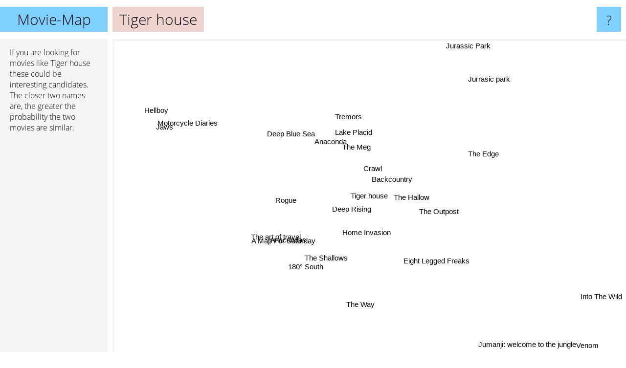

--- FILE ---
content_type: text/html; charset=UTF-8
request_url: https://www.movie-map.com/tiger+house
body_size: 3494
content:
<!doctype html>
<html>
<head>
 <meta name="viewport" content="width=device-width, initial-scale=1">
 <meta property="og:image" content="https://www.movie-map.com/elements/objects/og_logo.png">
 <link rel="stylesheet" href="/elements/objects/styles_7_1.css">
 <title>Movies similar to Tiger house</title>
 
</head>

<body>

<table class=universe>
 <tr class=heaven>
  <td class=headline>

<table style="width: 100%;"><tr><td>
   <a class=project href="/">Movie-Map</a><span id=the_title class=the_title>Tiger house</span>
</td><td style="text-align: right">
   <a class=questionmark href="/info"><span style="font-size: 26px">?</span></a>
</td></tr></table>

  </td>
  <tr>
   <td class=content>
    
<link rel="stylesheet" href="/elements/objects/relator.css">

<div class=map_info>
 <div class=map_info_text><p>If you are looking for movies like Tiger house these could be interesting candidates. The closer two names are, the greater the probability the two movies are similar.</div>
 <div class=advert><script async class=nogConsent data-src="//pagead2.googlesyndication.com/pagead/js/adsbygoogle.js"></script><!-- Map Responsive --><ins class="adsbygoogle" style="display:block" data-ad-client="ca-pub-4786778854163211" data-ad-slot="6623484194" data-ad-format="auto"></ins><script>(adsbygoogle = window.adsbygoogle || []).push({});</script></div>
</div>

<div id=gnodMap>
 <a href="https://www.gnovies.com/discussion/tiger+house.html" class=S id=s0>Tiger house</a>
<a href="home+invasion" class=S id=s1>Home Invasion</a>
<a href="backcountry" class=S id=s2>Backcountry</a>
<a href="the+hallow" class=S id=s3>The Hallow</a>
<a href="crawl" class=S id=s4>Crawl</a>
<a href="rogue" class=S id=s5>Rogue</a>
<a href="anacondas" class=S id=s6>Anacondas</a>
<a href="the+meg" class=S id=s7>The Meg</a>
<a href="the+outpost" class=S id=s8>The Outpost</a>
<a href="the+edge" class=S id=s9>The Edge</a>
<a href="a+map+for+saturday" class=S id=s10>A Map For Saturday</a>
<a href="the+art+of+travel" class=S id=s11>The art of travel</a>
<a href="deep+rising" class=S id=s12>Deep Rising</a>
<a href="lake+placid" class=S id=s13>Lake Placid</a>
<a href="eight+legged+freaks" class=S id=s14>Eight Legged Freaks</a>
<a href="deep+blue+sea" class=S id=s15>Deep Blue Sea</a>
<a href="tremors" class=S id=s16>Tremors</a>
<a href="anaconda" class=S id=s17>Anaconda</a>
<a href="180%C2%B0+south" class=S id=s18>180° South</a>
<a href="the+shallows" class=S id=s19>The Shallows</a>
<a href="the+way" class=S id=s20>The Way</a>
<a href="jurrasic+park" class=S id=s21>Jurrasic park</a>
<a href="motorcycle+diaries" class=S id=s22>Motorcycle Diaries</a>
<a href="hellboy" class=S id=s23>Hellboy</a>
<a href="jaws" class=S id=s24>Jaws</a>
<a href="jumanji%3A+welcome+to+the+jungle" class=S id=s25>Jumanji: welcome to the jungle</a>
<a href="venom" class=S id=s26>Venom</a>
<a href="into+the+wild" class=S id=s27>Into The Wild</a>
<a href="jurassic+park" class=S id=s28>Jurassic Park</a>

</div>

<script>var NrWords=29;var Aid=new Array();Aid[0]=new Array(-1,7.27273,4.7619,4.20168,3.14607,2.28571,2.13904,2.01005,1.93548,1.7301,1.66667,1.5625,1.49254,1.40845,1.31579,1.0395,1.01523,0.970874,0.851064,0.657895,0.401606,0.304646,0.163399,0.136986,0.074184,0.0567698,0.0475851,0.0450501,0.0314095);Aid[1]=new Array(7.27273,-1,2.30548,-1,-1,-1,-1,0.55788,-1,-1,-1,-1,-1,0.515464,-1,0.451977,0.362319,-1,-1,-1,-1,-1,-1,-1,-1,-1,-1,-1,-1);Aid[2]=new Array(4.7619,2.30548,-1,4.62185,7.84884,-1,0.947867,3.66442,1.83486,7.05596,0.561798,0.549451,4.36137,3.85675,0.740741,2.67335,2.53165,3.2445,1.68421,2.5878,1.62602,-1,0.136986,0.126743,0.319773,0.05493,0.0462856,0.131622,0.0924855);Aid[3]=new Array(4.20168,-1,4.62185,-1,3.59281,-1,1.65975,1.41509,7.58808,3.14465,-1,-1,2.62009,2.43363,1.11421,0.788955,1.13452,1.19048,-1,1.66205,-1,-1,-1,0.134454,0.14687,-1,0.0472757,-1,0.0625489);Aid[4]=new Array(3.14607,-1,7.84884,3.59281,-1,2.746,0.888889,4.49018,2.09424,2.12766,-1,-1,4.74777,4.82574,0.706714,2.60586,3.70625,5.16854,-1,2.10896,-1,0.761905,-1,0.125707,0.565771,0.0547345,0.0461467,-1,0.123049);Aid[5]=new Array(2.28571,-1,-1,-1,2.746,-1,-1,1.02171,-1,-1,-1,-1,1.01523,0.472813,-1,0.838574,-1,1.96399,-1,-1,-1,0.612557,-1,-1,0.445682,-1,-1,-1,0.0628437);Aid[6]=new Array(2.13904,-1,0.947867,1.65975,0.888889,-1,-1,0.503145,1.27796,0.688468,-1,-1,0.982801,0.468384,-1,-1,0.338123,1.28824,-1,-1,-1,-1,-1,-1,-1,0.113475,-1,-1,-1);Aid[7]=new Array(2.01005,0.55788,3.66442,1.41509,4.49018,1.02171,0.503145,-1,1.74292,0.841751,-1,-1,2.95858,3.12076,0.438596,3.17058,3.33519,5.14056,-1,2.19298,-1,1.04112,-1,-1,0.733089,0.104521,-1,-1,0.269764);Aid[8]=new Array(1.93548,-1,1.83486,7.58808,2.09424,-1,1.27796,1.74292,-1,0.568182,-1,-1,1.51515,0.819672,0.928074,0.92081,0.766284,1.07527,-1,1.39211,-1,-1,-1,0.131277,0.108715,-1,0.0468768,-1,0.0310994);Aid[9]=new Array(1.7301,-1,7.05596,3.14465,2.12766,-1,0.688468,0.841751,0.568182,-1,0.38835,0.382409,0.749064,0.802568,0.572246,0.442804,0.508259,0.394477,0.31746,0.286123,0.223964,-1,0.123533,-1,0.103681,-1,-1,0.129394,-1);Aid[10]=new Array(1.66667,-1,0.561798,-1,-1,-1,-1,-1,-1,0.38835,-1,15.1515,-1,-1,-1,-1,-1,-1,5.68182,-1,1.36364,-1,0.516351,-1,-1,-1,-1,0.0453669,-1);Aid[11]=new Array(1.5625,-1,0.549451,-1,-1,-1,-1,-1,-1,0.382409,15.1515,-1,-1,-1,-1,-1,-1,-1,6.52174,-1,1.78571,-1,1.19658,-1,-1,-1,-1,0.0453258,-1);Aid[12]=new Array(1.49254,-1,4.36137,2.62009,4.74777,1.01523,0.982801,2.95858,1.51515,0.749064,-1,-1,-1,5.03731,1.52964,2.88136,3.12945,4.50237,-1,1.14286,-1,-1,-1,0.127429,0.356316,-1,0.0463768,-1,0.123485);Aid[13]=new Array(1.40845,0.515464,3.85675,2.43363,4.82574,0.472813,0.468384,3.12076,0.819672,0.802568,-1,-1,5.03731,-1,1.23584,10.2595,5.58839,5.70988,-1,1.4359,-1,-1,-1,-1,2.86972,-1,-1,-1,0.551416);Aid[14]=new Array(1.31579,-1,0.740741,1.11421,0.706714,-1,-1,0.438596,0.928074,0.572246,-1,-1,1.52964,1.23584,-1,0.370028,1.22888,1.08401,-1,-1,-1,-1,-1,-1,-1,-1,-1,-1,0.0622229);Aid[15]=new Array(1.0395,0.451977,2.67335,0.788955,2.60586,0.838574,-1,3.17058,0.92081,0.442804,-1,-1,2.88136,10.2595,0.370028,-1,-1,3.55619,-1,2.20588,-1,-1,-1,-1,4.45227,-1,-1,-1,-1);Aid[16]=new Array(1.01523,0.362319,2.53165,1.13452,3.70625,-1,0.338123,3.33519,0.766284,0.508259,-1,-1,3.12945,5.58839,1.22888,-1,-1,4.18462,-1,0.460829,-1,-1,-1,-1,0.500782,-1,-1,-1,0.553411);Aid[17]=new Array(0.970874,-1,3.2445,1.19048,5.16854,1.96399,1.28824,5.14056,1.07527,0.394477,-1,-1,4.50237,5.70988,1.08401,3.55619,4.18462,-1,-1,0.810811,-1,-1,-1,-1,0.377423,0.106952,-1,-1,0.212588);Aid[18]=new Array(0.851064,-1,1.68421,-1,-1,-1,-1,-1,-1,0.31746,5.68182,6.52174,-1,-1,-1,-1,-1,-1,-1,-1,8.57143,-1,1.09461,-1,-1,-1,-1,0.581656,-1);Aid[19]=new Array(0.657895,-1,2.5878,1.66205,2.10896,-1,-1,2.19298,1.39211,0.286123,-1,-1,1.14286,1.4359,-1,2.20588,0.460829,0.810811,-1,-1,-1,0.278746,-1,0.131492,0.435256,-1,0.0469043,-1,-1);Aid[20]=new Array(0.401606,-1,1.62602,-1,-1,-1,-1,-1,-1,0.223964,1.36364,1.78571,-1,-1,-1,-1,-1,-1,8.57143,-1,-1,-1,0.518807,-1,-1,-1,-1,1.00011,-1);Aid[21]=new Array(0.304646,-1,-1,-1,0.761905,0.612557,-1,1.04112,-1,-1,-1,-1,-1,-1,-1,-1,-1,-1,-1,0.278746,-1,-1,-1,0.0987411,-1,-1,-1,-1,-1);Aid[22]=new Array(0.163399,-1,0.136986,-1,-1,-1,-1,-1,-1,0.123533,0.516351,1.19658,-1,-1,-1,-1,-1,-1,1.09461,-1,0.518807,-1,-1,-1,-1,-1,-1,-1,-1);Aid[23]=new Array(0.136986,-1,0.126743,0.134454,0.125707,-1,-1,-1,0.131277,-1,-1,-1,0.127429,-1,-1,-1,-1,-1,-1,0.131492,-1,0.0987411,-1,-1,-1,-1,-1,-1,-1);Aid[24]=new Array(0.074184,-1,0.319773,0.14687,0.565771,0.445682,-1,0.733089,0.108715,0.103681,-1,-1,0.356316,2.86972,-1,4.45227,0.500782,0.377423,-1,0.435256,-1,-1,-1,-1,-1,-1,-1,-1,2.02605);Aid[25]=new Array(0.0567698,-1,0.05493,-1,0.0547345,-1,0.113475,0.104521,-1,-1,-1,-1,-1,-1,-1,-1,-1,0.106952,-1,-1,-1,-1,-1,-1,-1,-1,4.71704,-1,-1);Aid[26]=new Array(0.0475851,-1,0.0462856,0.0472757,0.0461467,-1,-1,-1,0.0468768,-1,-1,-1,0.0463768,-1,-1,-1,-1,-1,-1,0.0469043,-1,-1,-1,-1,-1,4.71704,-1,-1,-1);Aid[27]=new Array(0.0450501,-1,0.131622,-1,-1,-1,-1,-1,-1,0.129394,0.0453669,0.0453258,-1,-1,-1,-1,-1,-1,0.581656,-1,1.00011,-1,-1,-1,-1,-1,-1,-1,-1);Aid[28]=new Array(0.0314095,-1,0.0924855,0.0625489,0.123049,0.0628437,-1,0.269764,0.0310994,-1,-1,-1,0.123485,0.551416,0.0622229,-1,0.553411,0.212588,-1,-1,-1,-1,-1,-1,2.02605,-1,-1,-1,-1);
window.Pop=new Array(91,16,327,146,353,84,95,699,218,486,29,37,310,758,213,868,1087,525,144,213,407,1222,1133,2829,5301,6955,8315,8788,12644);
NrWords=29;var Len0=11;</script>
<script src="/elements/objects/related.js"></script>
<script src="/elements/objects/relator.js"></script>

<template id=search_template>
 <form id=search_form class="search" action='map-search.php' method=get>
  <input class="typeahead"
         type="text"
         name="f"
         id="f"
         maxlength="95"
         autocomplete="off">
  <button class=search_button><div class=mglass></div></button>
 </form>
</template>

<script src="/elements/objects/jquery-minified.js"></script>
<script src="/elements/objects/0g-typeahead.js"></script>
<script src="/elements/objects/typeahead.js"></script>

   </td>
  </tr>
</table>

<script type=module>
    import * as mgAnalytics from '/elements/objects/mganalytics.js';
    mgAnalytics.ini(5);
</script>

<script src="https://www.gnod.com/guest/consent_js"></script>

</body>
</html>


--- FILE ---
content_type: text/html; charset=utf-8
request_url: https://www.google.com/recaptcha/api2/aframe
body_size: 267
content:
<!DOCTYPE HTML><html><head><meta http-equiv="content-type" content="text/html; charset=UTF-8"></head><body><script nonce="nrlgzNr1S0qVqkNuKAoYeQ">/** Anti-fraud and anti-abuse applications only. See google.com/recaptcha */ try{var clients={'sodar':'https://pagead2.googlesyndication.com/pagead/sodar?'};window.addEventListener("message",function(a){try{if(a.source===window.parent){var b=JSON.parse(a.data);var c=clients[b['id']];if(c){var d=document.createElement('img');d.src=c+b['params']+'&rc='+(localStorage.getItem("rc::a")?sessionStorage.getItem("rc::b"):"");window.document.body.appendChild(d);sessionStorage.setItem("rc::e",parseInt(sessionStorage.getItem("rc::e")||0)+1);localStorage.setItem("rc::h",'1768621078997');}}}catch(b){}});window.parent.postMessage("_grecaptcha_ready", "*");}catch(b){}</script></body></html>